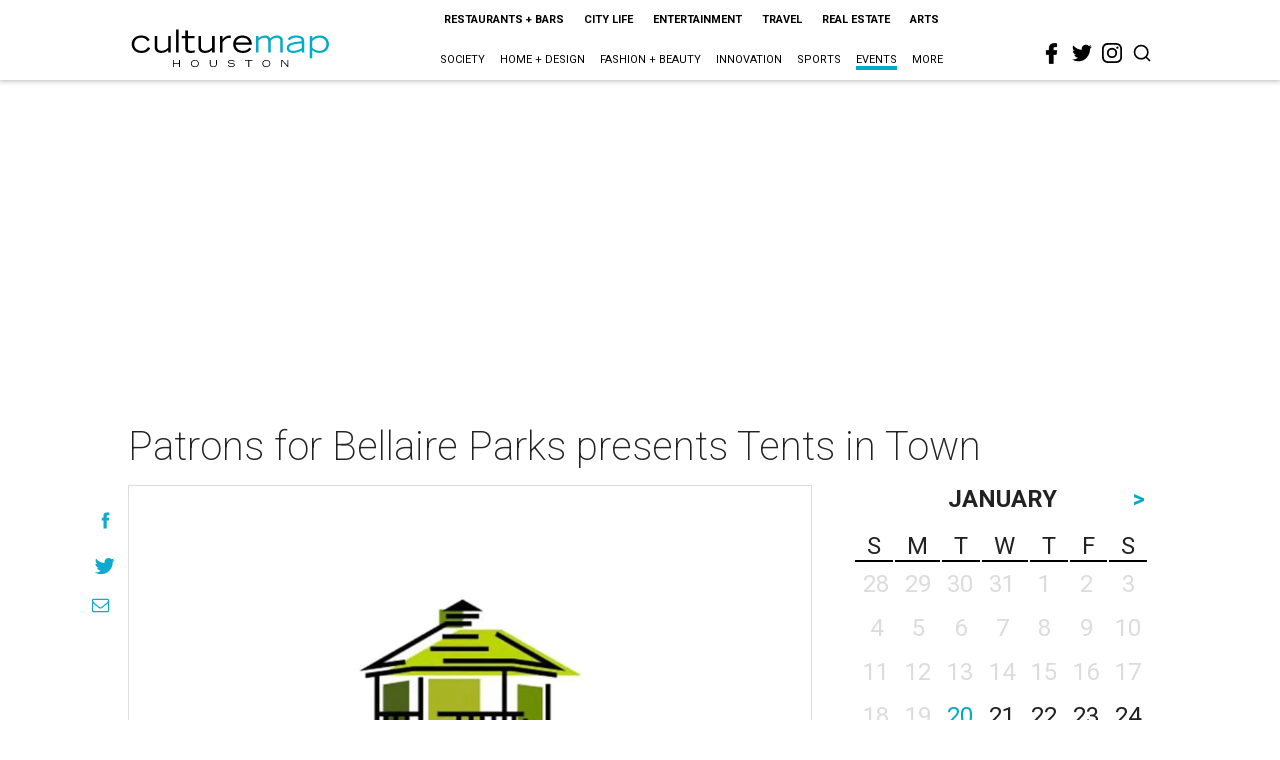

--- FILE ---
content_type: text/html; charset=utf-8
request_url: https://www.google.com/recaptcha/api2/aframe
body_size: 266
content:
<!DOCTYPE HTML><html><head><meta http-equiv="content-type" content="text/html; charset=UTF-8"></head><body><script nonce="mPnIYuzTiLDDWLNS6sIz2g">/** Anti-fraud and anti-abuse applications only. See google.com/recaptcha */ try{var clients={'sodar':'https://pagead2.googlesyndication.com/pagead/sodar?'};window.addEventListener("message",function(a){try{if(a.source===window.parent){var b=JSON.parse(a.data);var c=clients[b['id']];if(c){var d=document.createElement('img');d.src=c+b['params']+'&rc='+(localStorage.getItem("rc::a")?sessionStorage.getItem("rc::b"):"");window.document.body.appendChild(d);sessionStorage.setItem("rc::e",parseInt(sessionStorage.getItem("rc::e")||0)+1);localStorage.setItem("rc::h",'1768873821433');}}}catch(b){}});window.parent.postMessage("_grecaptcha_ready", "*");}catch(b){}</script></body></html>